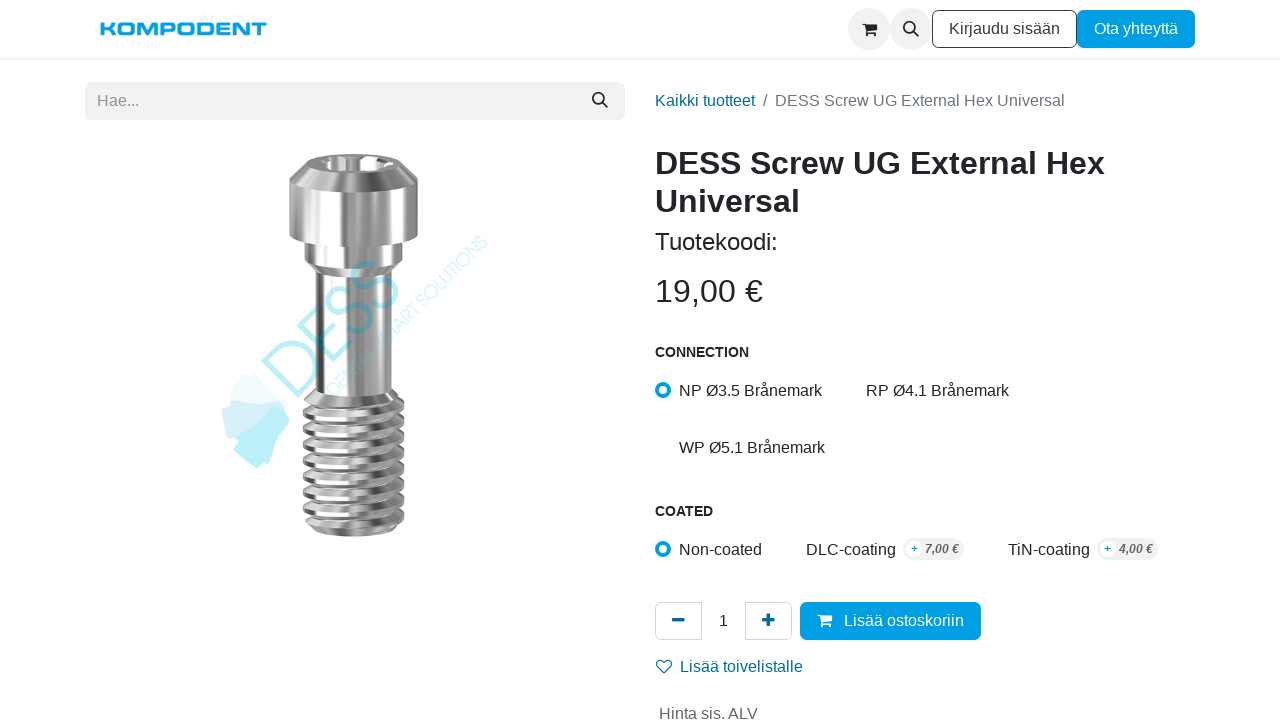

--- FILE ---
content_type: text/html; charset=utf-8
request_url: https://kompodent.fi/shop/dess-screw-ug-external-hex-universal-403
body_size: 9864
content:

        

    
        
<!DOCTYPE html>
<html lang="fi-FI" data-website-id="1" data-main-object="product.template(403,)" data-add2cart-redirect="1">
    <head>
        <meta charset="utf-8"/>
        <meta http-equiv="X-UA-Compatible" content="IE=edge"/>
        <title>DESS Screw UG External Hex Universal comp. Nobel Brånemark®</title>
        <meta name="apple-mobile-web-app-capable" content="yes"/>
      <meta name="mobile-web-app-capable" content="yes"/>
        <meta name="viewport" content="width=device-width, initial-scale=1"/>
                
                <script type="text/javascript">(function(w,d,s,l,i){w[l]=w[l]||[];w[l].push({'gtm.start':
                    new Date().getTime(),event:'gtm.js'});var f=d.getElementsByTagName(s)[0],
                    j=d.createElement(s),dl=l!='dataLayer'?'&l='+l:'';j.async=true;j.src=
                    'https://www.googletagmanager.com/gtm.js?id='+i+dl;f.parentNode.insertBefore(j,f);
                    })(window,document,'script','dataLayer','GTM-NP3LCH6J');
                </script>
                
        <meta name="generator" content="Odoo"/>
        <meta name="description" content="DESS EXTERNAL HEX UNIVERSAL - Nobel Brånemark® yhteensopivat kiinnitysruuvit."/>
            
        <meta property="og:type" content="website"/>
        <meta property="og:title" content="DESS Screw UG External Hex Universal comp. Nobel Brånemark®"/>
        <meta property="og:site_name" content="Kompodent"/>
        <meta property="og:url" content="https://kompodent.fi/shop/dess-screw-ug-external-hex-universal-403"/>
        <meta property="og:image" content="https://kompodent.fi/web/image/product.template/403/image_1024?unique=0042501"/>
        <meta property="og:description" content="DESS EXTERNAL HEX UNIVERSAL - Nobel Brånemark® yhteensopivat kiinnitysruuvit."/>
            
        <meta name="twitter:card" content="summary_large_image"/>
        <meta name="twitter:title" content="DESS Screw UG External Hex Universal comp. Nobel Brånemark®"/>
        <meta name="twitter:image" content="https://kompodent.fi/web/image/product.template/403/image_1024?unique=0042501"/>
        <meta name="twitter:site" content="@Kompodent"/>
        <meta name="twitter:description" content="DESS EXTERNAL HEX UNIVERSAL - Nobel Brånemark® yhteensopivat kiinnitysruuvit."/>
        
        <link rel="canonical" href="https://kompodent.fi/shop/dess-screw-ug-external-hex-universal-403"/>
        
        <link rel="preconnect" href="https://fonts.gstatic.com/" crossorigin=""/>
      <link rel="shortcut icon" type="image/x-icon" href="/web/image/website/1/favicon/"/>
      <link rel="apple-touch-icon" type="image/x-icon" href="/web/image/website/1/favicon/"/>
        <link rel="preload" href="/web/static/src/libs/fontawesome/fonts/fontawesome-webfont.woff2?v=4.7.0" as="font" crossorigin=""/>
        <link type="text/css" rel="stylesheet" href="/web/assets/1/84afd95/web.assets_frontend.min.css"/>
    <script id="web.layout.odooscript" type="text/javascript">
            var odoo = {
                csrf_token: "301a44f8d4e2e05f447de8f0343a51caf4d95542o1800345284",
                debug: "",
            };
        </script>
        <script type="text/javascript">
            odoo.__session_info__ = {"is_admin": false, "is_system": false, "is_public": true, "is_website_user": true, "user_id": false, "is_frontend": true, "profile_session": null, "profile_collectors": null, "profile_params": null, "show_effect": false, "currencies": {"1": {"symbol": "\u20ac", "position": "after", "digits": [69, 2]}, "3": {"symbol": "$", "position": "before", "digits": [69, 2]}}, "bundle_params": {"lang": "en_US", "website_id": 1}, "websocket_worker_version": "17.0-1", "translationURL": "/website/translations", "cache_hashes": {"translations": "1640570dffa23bab2b70ff37bf453e5cec585ce1"}, "recaptcha_public_key": "6LdkYIwqAAAAAMlTu2q8MHASjLhB1TsKs9eF0AF3", "geoip_country_code": null, "geoip_phone_code": null, "lang_url_code": "fi"};
            if (!/(^|;\s)tz=/.test(document.cookie)) {
                const userTZ = Intl.DateTimeFormat().resolvedOptions().timeZone;
                document.cookie = `tz=${userTZ}; path=/`;
            }
        </script>
        <script type="text/javascript" defer="defer" src="/web/assets/1/9ee6232/web.assets_frontend_minimal.min.js" onerror="__odooAssetError=1"></script>
        <script type="text/javascript" defer="defer" data-src="/web/assets/1/56bdbba/web.assets_frontend_lazy.min.js" onerror="__odooAssetError=1"></script>
        
        
    </head>
    <body>



        <div id="wrapwrap" class="   ">
                <header id="top" data-anchor="true" data-name="Header" data-extra-items-toggle-aria-label="Lisäkohteiden painike" class="   o_header_standard" style=" ">
                    
    <nav data-name="Navbar" aria-label="Main" class="navbar navbar-expand-lg navbar-light o_colored_level o_cc d-none d-lg-block shadow-sm ">
        

            <div id="o_main_nav" class="o_main_nav container">
                
    <a data-name="Navbar Logo" href="/" class="navbar-brand logo me-4">
            
            <span role="img" aria-label="Logo of Kompodent" title="Kompodent"><img src="/web/image/website/1/logo/Kompodent?unique=7c1f83c" class="img img-fluid" width="95" height="40" alt="Kompodent" loading="lazy"/></span>
        </a>
    
                
    <ul id="top_menu" role="menu" class="nav navbar-nav top_menu o_menu_loading me-auto">
        

                    
    <li role="presentation" class="nav-item">
        <a role="menuitem" href="/shop" class="nav-link ">
            <span>Verkkokauppa</span>
        </a>
    </li>
    <li role="presentation" class="nav-item dropdown ">
        <a data-bs-toggle="dropdown" href="#" role="menuitem" class="nav-link dropdown-toggle   ">
            <span>Koulutus</span>
        </a>
        <ul role="menu" class="dropdown-menu ">
    <li role="presentation" class="">
        <a role="menuitem" href="/event" class="dropdown-item ">
            <span>Live ja online tapahtumat</span>
        </a>
    </li>
    <li role="presentation" class="">
        <a role="menuitem" href="/slides" class="dropdown-item ">
            <span>Verkkokurssit</span>
        </a>
    </li>
        </ul>
        </li>
    <li role="presentation" class="nav-item dropdown ">
        <a data-bs-toggle="dropdown" href="#" role="menuitem" class="nav-link dropdown-toggle   ">
            <span>Tuotemerkit</span>
        </a>
        <ul role="menu" class="dropdown-menu ">
    <li role="presentation" class="">
        <a role="menuitem" href="/page/calaject" class="dropdown-item ">
            <span>Calaject - puudutus</span>
        </a>
    </li>
    <li role="presentation" class="">
        <a role="menuitem" href="/page/bqe" class="dropdown-item ">
            <span>BQE ergonomiset työtuolit</span>
        </a>
    </li>
    <li role="presentation" class="">
        <a role="menuitem" href="/page/dessdental" class="dropdown-item ">
            <span>DESS Dental</span>
        </a>
    </li>
    <li role="presentation" class="">
        <a role="menuitem" href="/page/ethoss" class="dropdown-item ">
            <span>Ethoss luudutus</span>
        </a>
    </li>
    <li role="presentation" class="">
        <a role="menuitem" href="/page/examvision" class="dropdown-item ">
            <span>ExamVision - luupit ja otsavalot</span>
        </a>
    </li>
    <li role="presentation" class="">
        <a role="menuitem" href="/page/kettenbach" class="dropdown-item ">
            <span>Kettenbach </span>
        </a>
    </li>
    <li role="presentation" class="">
        <a role="menuitem" href="/page/micerium-enamel-plus-hri" class="dropdown-item ">
            <span>Micerium Enamel Plus HRi</span>
        </a>
    </li>
    <li role="presentation" class="">
        <a role="menuitem" href="/page/osstem" class="dropdown-item ">
            <span>Osstem Implant</span>
        </a>
    </li>
    <li role="presentation" class="">
        <a role="menuitem" href="/page/ompeleet" class="dropdown-item ">
            <span>Ompeleet</span>
        </a>
    </li>
    <li role="presentation" class="">
        <a role="menuitem" href="/page/toimitusehdot" class="dropdown-item ">
            <span>Toimitusehdot</span>
        </a>
    </li>
        </ul>
        </li>
    <li role="presentation" class="nav-item">
        <a role="menuitem" href="/blog/1" class="nav-link ">
            <span>Ajankohtaista</span>
        </a>
    </li>
    <li role="presentation" class="nav-item">
        <a role="menuitem" href="/yhteydenotto" class="nav-link ">
            <span>Ota yhteyttä</span>
        </a>
    </li>
                
    </ul>
                
                <ul class="navbar-nav align-items-center gap-2 flex-shrink-0 justify-content-end ps-3">
                    
        
            <li class=" divider d-none"></li> 
            <li class="o_wsale_my_cart  ">
                <a href="/shop/cart" aria-label="verkkokaupan ostoskori" class="o_navlink_background btn position-relative rounded-circle p-1 text-center text-reset">
                    <div class="">
                        <i class="fa fa-shopping-cart fa-stack"></i>
                        <sup class="my_cart_quantity badge text-bg-primary position-absolute top-0 end-0 mt-n1 me-n1 rounded-pill d-none" data-order-id="">0</sup>
                    </div>
                </a>
            </li>
        
        
            <li class="o_wsale_my_wish d-none  o_wsale_my_wish_hide_empty">
                <a href="/shop/wishlist" class="o_navlink_background btn position-relative rounded-circle p-1 text-center text-reset">
                    <div class="">
                        <i class="fa fa-1x fa-heart fa-stack"></i>
                        <sup class="my_wish_quantity o_animate_blink badge text-bg-primary position-absolute top-0 end-0 mt-n1 me-n1 rounded-pill">0</sup>
                    </div>
                </a>
            </li>
        
                    
        <li class="">
                <div class="modal fade css_editable_mode_hidden" id="o_search_modal" aria-hidden="true" tabindex="-1">
                    <div class="modal-dialog modal-lg pt-5">
                        <div class="modal-content mt-5">
    <form method="get" class="o_searchbar_form o_wait_lazy_js s_searchbar_input " action="/website/search" data-snippet="s_searchbar_input">
            <div role="search" class="input-group input-group-lg">
        <input type="search" name="search" class="search-query form-control oe_search_box border-0 bg-light border border-end-0 p-3" placeholder="Hae..." value="" data-search-type="all" data-limit="5" data-display-image="true" data-display-description="true" data-display-extra-link="true" data-display-detail="true" data-order-by="name asc"/>
        <button type="submit" aria-label="Hae" title="Hae" class="btn oe_search_button border border-start-0 px-4 bg-o-color-4">
            <i class="oi oi-search"></i>
        </button>
    </div>

            <input name="order" type="hidden" class="o_search_order_by" value="name asc"/>
            
    
        </form>
                        </div>
                    </div>
                </div>
                <a data-bs-target="#o_search_modal" data-bs-toggle="modal" role="button" title="Hae" href="#" class="btn rounded-circle p-1 lh-1 o_navlink_background text-reset o_not_editable">
                    <i class="oi oi-search fa-stack lh-lg"></i>
                </a>
        </li>
                    
                    
                    
        <li data-name="Language Selector" class="o_header_language_selector ">
        
        
        </li>
                    
            <li class=" o_no_autohide_item">
                <a href="/web/login" class="btn btn-outline-secondary">Kirjaudu sisään</a>
            </li>
                    
        
        
                    
        <li class="">
            <div class="oe_structure oe_structure_solo ">
                <section class="oe_unremovable oe_unmovable s_text_block o_colored_level" data-snippet="s_text_block" data-name="Text" style="background-image: none;">
                    <div class="container">
                        <a href="/yhteydenotto" class="oe_unremovable btn_cta btn btn-primary" data-bs-original-title="" title="">Ota yhteyttä</a>
                    </div>
                </section>
            </div>
        </li>
                </ul>
            </div>
        
    </nav>
    <nav data-name="Navbar" aria-label="Mobile" class="navbar  navbar-light o_colored_level o_cc o_header_mobile d-block d-lg-none shadow-sm px-0 ">
        

        <div class="o_main_nav container flex-wrap justify-content-between">
            
    <a data-name="Navbar Logo" href="/" class="navbar-brand logo ">
            
            <span role="img" aria-label="Logo of Kompodent" title="Kompodent"><img src="/web/image/website/1/logo/Kompodent?unique=7c1f83c" class="img img-fluid" width="95" height="40" alt="Kompodent" loading="lazy"/></span>
        </a>
    
            <ul class="o_header_mobile_buttons_wrap navbar-nav flex-row align-items-center gap-2 mb-0">
        
            <li class=" divider d-none"></li> 
            <li class="o_wsale_my_cart  ">
                <a href="/shop/cart" aria-label="verkkokaupan ostoskori" class="o_navlink_background_hover btn position-relative rounded-circle border-0 p-1 text-reset">
                    <div class="">
                        <i class="fa fa-shopping-cart fa-stack"></i>
                        <sup class="my_cart_quantity badge text-bg-primary position-absolute top-0 end-0 mt-n1 me-n1 rounded-pill d-none" data-order-id="">0</sup>
                    </div>
                </a>
            </li>
        
        
            <li class="o_wsale_my_wish d-none  o_wsale_my_wish_hide_empty">
                <a href="/shop/wishlist" class="o_navlink_background_hover btn position-relative rounded-circle border-0 p-1 text-reset">
                    <div class="">
                        <i class="fa fa-1x fa-heart fa-stack"></i>
                        <sup class="my_wish_quantity o_animate_blink badge text-bg-primary position-absolute top-0 end-0 mt-n1 me-n1 rounded-pill">0</sup>
                    </div>
                </a>
            </li>
        
                <li class="o_not_editable">
                    <button class="nav-link btn me-auto p-2 o_not_editable" type="button" data-bs-toggle="offcanvas" data-bs-target="#top_menu_collapse_mobile" aria-controls="top_menu_collapse_mobile" aria-expanded="false" aria-label="Kytke navigaatio päälle/pois">
                        <span class="navbar-toggler-icon"></span>
                    </button>
                </li>
            </ul>
            <div id="top_menu_collapse_mobile" class="offcanvas offcanvas-end o_navbar_mobile">
                <div class="offcanvas-header justify-content-end o_not_editable">
                    <button type="button" class="nav-link btn-close" data-bs-dismiss="offcanvas" aria-label="Sulje"></button>
                </div>
                <div class="offcanvas-body d-flex flex-column justify-content-between h-100 w-100">
                    <ul class="navbar-nav">
                        
                        
        <li class="">
    <form method="get" class="o_searchbar_form o_wait_lazy_js s_searchbar_input " action="/website/search" data-snippet="s_searchbar_input">
            <div role="search" class="input-group mb-3">
        <input type="search" name="search" class="search-query form-control oe_search_box border-0 bg-light rounded-start-pill text-bg-light ps-3" placeholder="Hae..." value="" data-search-type="all" data-limit="0" data-display-image="true" data-display-description="true" data-display-extra-link="true" data-display-detail="true" data-order-by="name asc"/>
        <button type="submit" aria-label="Hae" title="Hae" class="btn oe_search_button rounded-end-pill bg-o-color-3 pe-3">
            <i class="oi oi-search"></i>
        </button>
    </div>

            <input name="order" type="hidden" class="o_search_order_by" value="name asc"/>
            
    
        </form>
        </li>
                        
    <ul role="menu" class="nav navbar-nav top_menu  ">
        

                            
    <li role="presentation" class="nav-item">
        <a role="menuitem" href="/shop" class="nav-link ">
            <span>Verkkokauppa</span>
        </a>
    </li>
    <li role="presentation" class="nav-item dropdown ">
        <a data-bs-toggle="dropdown" href="#" role="menuitem" class="nav-link dropdown-toggle   d-flex justify-content-between align-items-center">
            <span>Koulutus</span>
        </a>
        <ul role="menu" class="dropdown-menu position-relative rounded-0 o_dropdown_without_offset">
    <li role="presentation" class="">
        <a role="menuitem" href="/event" class="dropdown-item ">
            <span>Live ja online tapahtumat</span>
        </a>
    </li>
    <li role="presentation" class="">
        <a role="menuitem" href="/slides" class="dropdown-item ">
            <span>Verkkokurssit</span>
        </a>
    </li>
        </ul>
        </li>
    <li role="presentation" class="nav-item dropdown ">
        <a data-bs-toggle="dropdown" href="#" role="menuitem" class="nav-link dropdown-toggle   d-flex justify-content-between align-items-center">
            <span>Tuotemerkit</span>
        </a>
        <ul role="menu" class="dropdown-menu position-relative rounded-0 o_dropdown_without_offset">
    <li role="presentation" class="">
        <a role="menuitem" href="/page/calaject" class="dropdown-item ">
            <span>Calaject - puudutus</span>
        </a>
    </li>
    <li role="presentation" class="">
        <a role="menuitem" href="/page/bqe" class="dropdown-item ">
            <span>BQE ergonomiset työtuolit</span>
        </a>
    </li>
    <li role="presentation" class="">
        <a role="menuitem" href="/page/dessdental" class="dropdown-item ">
            <span>DESS Dental</span>
        </a>
    </li>
    <li role="presentation" class="">
        <a role="menuitem" href="/page/ethoss" class="dropdown-item ">
            <span>Ethoss luudutus</span>
        </a>
    </li>
    <li role="presentation" class="">
        <a role="menuitem" href="/page/examvision" class="dropdown-item ">
            <span>ExamVision - luupit ja otsavalot</span>
        </a>
    </li>
    <li role="presentation" class="">
        <a role="menuitem" href="/page/kettenbach" class="dropdown-item ">
            <span>Kettenbach </span>
        </a>
    </li>
    <li role="presentation" class="">
        <a role="menuitem" href="/page/micerium-enamel-plus-hri" class="dropdown-item ">
            <span>Micerium Enamel Plus HRi</span>
        </a>
    </li>
    <li role="presentation" class="">
        <a role="menuitem" href="/page/osstem" class="dropdown-item ">
            <span>Osstem Implant</span>
        </a>
    </li>
    <li role="presentation" class="">
        <a role="menuitem" href="/page/ompeleet" class="dropdown-item ">
            <span>Ompeleet</span>
        </a>
    </li>
    <li role="presentation" class="">
        <a role="menuitem" href="/page/toimitusehdot" class="dropdown-item ">
            <span>Toimitusehdot</span>
        </a>
    </li>
        </ul>
        </li>
    <li role="presentation" class="nav-item">
        <a role="menuitem" href="/blog/1" class="nav-link ">
            <span>Ajankohtaista</span>
        </a>
    </li>
    <li role="presentation" class="nav-item">
        <a role="menuitem" href="/yhteydenotto" class="nav-link ">
            <span>Ota yhteyttä</span>
        </a>
    </li>
                        
    </ul>
                        
                        
                    </ul>
                    <ul class="navbar-nav gap-2 mt-3 w-100">
                        
            <li class=" o_no_autohide_item">
                <a href="/web/login" class="btn btn-outline-secondary w-100">Kirjaudu sisään</a>
            </li>
                        
        
        
                        
        <li data-name="Language Selector" class="o_header_language_selector ">
        
        
        </li>
                        
        <li class="">
            <div class="oe_structure oe_structure_solo ">
                <section class="oe_unremovable oe_unmovable s_text_block o_colored_level" data-snippet="s_text_block" data-name="Text" style="background-image: none;">
                    <div class="container">
                        <a href="/yhteydenotto" class="oe_unremovable btn_cta btn btn-primary w-100" data-bs-original-title="" title="">Ota yhteyttä</a>
                    </div>
                </section>
            </div>
        </li>
                    </ul>
                </div>
            </div>
        </div>
    
    </nav>
    
        </header>
                <main>
                    
            <div itemscope="itemscope" itemtype="http://schema.org/Product" id="wrap" class="js_sale o_wsale_product_page ecom-zoomable zoomodoo-next" data-ecom-zoom-auto="1">
                <div class="oe_structure oe_empty oe_structure_not_nearest" id="oe_structure_website_sale_product_1" data-editor-message="PUDOTA RAKENNUSPALIKAT TÄHÄN KÄYTTÄÄKSESI NIITÄ KAIKILLA TUOTTEILLA"></div><section id="product_detail" class="container py-4 oe_website_sale " data-view-track="1" data-product-tracking-info="{&#34;item_id&#34;: 5376, &#34;item_name&#34;: &#34;[19.027] DESS Screw UG External Hex Universal (NP \u00d83.5 Br\u00e5nemark, Non-coated)&#34;, &#34;item_category&#34;: &#34;Nobel Biocare&#34;, &#34;currency&#34;: &#34;EUR&#34;, &#34;price&#34;: 19.0}">
                    <div class="row align-items-center">
                        <div class="col-lg-6 d-flex align-items-center">
                            <div class="d-flex justify-content-between w-100">
    <form method="get" class="o_searchbar_form o_wait_lazy_js s_searchbar_input o_wsale_products_searchbar_form me-auto flex-grow-1 mb-2 mb-lg-0" action="/shop" data-snippet="s_searchbar_input">
            <div role="search" class="input-group me-sm-2">
        <input type="search" name="search" class="search-query form-control oe_search_box border-0 bg-light border-0 text-bg-light" placeholder="Hae..." data-search-type="products" data-limit="5" data-display-image="true" data-display-description="true" data-display-extra-link="true" data-display-detail="true" data-order-by="name asc"/>
        <button type="submit" aria-label="Hae" title="Hae" class="btn oe_search_button btn btn-light">
            <i class="oi oi-search"></i>
        </button>
    </div>

            <input name="order" type="hidden" class="o_search_order_by" value="name asc"/>
            
        
        </form>
        <div class="o_pricelist_dropdown dropdown d-none">

            <a role="button" href="#" data-bs-toggle="dropdown" class="dropdown-toggle btn btn-light">
                Verkkokauppa hinnasto
            </a>
            <div class="dropdown-menu" role="menu">
            </div>
        </div>
                            </div>
                        </div>
                        <div class="col-lg-6 d-flex align-items-center">
                            <ol class="breadcrumb p-0 mb-2 m-lg-0">
                                <li class="breadcrumb-item o_not_editable">
                                    <a href="/shop">Kaikki tuotteet</a>
                                </li>
                                
                                <li class="breadcrumb-item active">
                                    <span>DESS Screw UG External Hex Universal</span>
                                </li>
                            </ol>
                        </div>
                    </div>
                    <div class="row" id="product_detail_main" data-name="Product Page" data-image_width="50_pc" data-image_layout="carousel">
                        <div class="col-lg-6 mt-lg-4 o_wsale_product_images position-relative">
        <div id="o-carousel-product" class="carousel slide position-sticky mb-3 overflow-hidden" data-bs-ride="carousel" data-bs-interval="0" data-name="Tuote karuselli">
            <div class="o_carousel_product_outer carousel-outer position-relative flex-grow-1 overflow-hidden">
                <div class="carousel-inner h-100">
                        <div class="carousel-item h-100 text-center active">
        <div class="position-relative d-inline-flex overflow-hidden m-auto h-100">
            <span class="o_ribbon  z-index-1" style=""></span>
            <div class="d-flex align-items-start justify-content-center h-100 oe_unmovable"><img src="/web/image/product.product/5376/image_1024/%5B19.027%5D%20DESS%20Screw%20UG%20External%20Hex%20Universal%20%28NP%20%C3%983.5%20Br%C3%A5nemark%2C%20Non-coated%29?unique=e07ede1" class="img img-fluid oe_unmovable product_detail_img mh-100" alt="DESS Screw UG External Hex Universal" loading="lazy"/></div>
        </div>
                        </div>
                </div>
            </div>
        <div class="o_carousel_product_indicators pt-2 overflow-hidden">
        </div>
        </div>
                        </div>
                        <div id="product_details" class="col-lg-6 mt-md-4">
                            
                            <h1 itemprop="name">DESS Screw UG External Hex Universal</h1>
            <h4>Tuotekoodi:
                <span class="product-variant-default-code"></span>
            </h4>
                            <span itemprop="url" style="display:none;">https://kompodent.fi/shop/dess-screw-ug-external-hex-universal-403</span>
                            <span itemprop="image" style="display:none;">https://kompodent.fi/web/image/product.template/403/image_1920?unique=e07ede1</span>
                            
                            
                            <form action="/shop/cart/update" method="POST">
                                <input type="hidden" name="csrf_token" value="301a44f8d4e2e05f447de8f0343a51caf4d95542o1800345284"/>
                                <div class="js_product js_main_product mb-3">
                                    <div>
        <div itemprop="offers" itemscope="itemscope" itemtype="http://schema.org/Offer" class="product_price mt-2 mb-3 d-inline-block">
            <h3 class="css_editable_mode_hidden">
                <span class="oe_price" style="white-space: nowrap;" data-oe-type="monetary" data-oe-expression="combination_info[&#39;price&#39;]"><span class="oe_currency_value">19,00</span> €</span>
                <span itemprop="price" style="display:none;">19.0</span>
                <span itemprop="priceCurrency" style="display:none;">EUR</span>
                <span style="text-decoration: line-through; white-space: nowrap;" itemprop="listPrice" class="text-danger oe_default_price ms-1 h5 d-none" data-oe-type="monetary" data-oe-expression="combination_info[&#39;list_price&#39;]"><span class="oe_currency_value">19,00</span> €</span>
            </h3>
            <h3 class="css_non_editable_mode_hidden decimal_precision" data-precision="2">
                <span><span class="oe_currency_value">19,00</span> €</span>
            </h3>
            <p class="text-muted small"></p>
        </div>
        <div id="product_unavailable" class="d-none">
            <h3 class="fst-italic">Not Available For Sale</h3>
        </div>
                                    </div>
                                    
                                        <input type="hidden" class="product_id" name="product_id" id="product_id-id" value="5376"/>
                                        <input type="hidden" class="product_template_id" name="product_template_id" value="403"/>
                                        <input type="hidden" class="product_category_id" name="product_category_id" value="124"/>
        <ul class="list-unstyled js_add_cart_variants mb-0 flex-column" data-attribute_exclusions="{&#34;exclusions&#34;: {&#34;1162&#34;: [], &#34;1180&#34;: [], &#34;1258&#34;: [], &#34;1272&#34;: [], &#34;1273&#34;: [], &#34;2872&#34;: []}, &#34;archived_combinations&#34;: [], &#34;parent_exclusions&#34;: {}, &#34;parent_combination&#34;: [], &#34;parent_product_name&#34;: null, &#34;mapped_attribute_names&#34;: {&#34;1162&#34;: &#34;Connection: NP \u00d83.5 Br\u00e5nemark&#34;, &#34;1180&#34;: &#34;Connection: RP \u00d84.1 Br\u00e5nemark&#34;, &#34;1258&#34;: &#34;Connection: WP \u00d85.1 Br\u00e5nemark&#34;, &#34;1272&#34;: &#34;Coated: Non-coated&#34;, &#34;1273&#34;: &#34;Coated: DLC-coating&#34;, &#34;2872&#34;: &#34;Coated: TiN-coating&#34;}}">
                
                <li data-attribute_id="3" data-attribute_name="Connection" data-attribute_display_type="radio" class="variant_attribute ">

                    
                    <strong class="attribute_name">Connection</strong>

                        <ul data-attribute_id="3" class="list-inline list-unstyled o_wsale_product_attribute ">
                                <li class="list-inline-item mb-3 js_attribute_value" style="margin: 0;">
                                    <label class="col-form-label">
                                        <div class="form-check">
                                            <input type="radio" class="form-check-input js_variant_change always" checked="True" name="ptal-258" value="1162" data-value_id="1162" data-value_name="NP Ø3.5 Brånemark" data-attribute_name="Connection"/>
                                            <div class="radio_input_value form-check-label">
                                                <span>NP Ø3.5 Brånemark</span>
                                            </div>
                                        </div>
                                    </label>
                                </li>
                                <li class="list-inline-item mb-3 js_attribute_value" style="margin: 0;">
                                    <label class="col-form-label">
                                        <div class="form-check">
                                            <input type="radio" class="form-check-input js_variant_change always" name="ptal-258" value="1180" data-value_id="1180" data-value_name="RP Ø4.1 Brånemark" data-attribute_name="Connection"/>
                                            <div class="radio_input_value form-check-label">
                                                <span>RP Ø4.1 Brånemark</span>
                                            </div>
                                        </div>
                                    </label>
                                </li>
                                <li class="list-inline-item mb-3 js_attribute_value" style="margin: 0;">
                                    <label class="col-form-label">
                                        <div class="form-check">
                                            <input type="radio" class="form-check-input js_variant_change always" name="ptal-258" value="1258" data-value_id="1258" data-value_name="WP Ø5.1 Brånemark" data-attribute_name="Connection"/>
                                            <div class="radio_input_value form-check-label">
                                                <span>WP Ø5.1 Brånemark</span>
                                            </div>
                                        </div>
                                    </label>
                                </li>
                        </ul>
                </li>
                
                <li data-attribute_id="38" data-attribute_name="Coated" data-attribute_display_type="radio" class="variant_attribute ">

                    
                    <strong class="attribute_name">Coated</strong>

                        <ul data-attribute_id="38" class="list-inline list-unstyled o_wsale_product_attribute ">
                                <li class="list-inline-item mb-3 js_attribute_value" style="margin: 0;">
                                    <label class="col-form-label">
                                        <div class="form-check">
                                            <input type="radio" class="form-check-input js_variant_change always" checked="True" name="ptal-259" value="1272" data-value_id="1272" data-value_name="Non-coated" data-attribute_name="Coated"/>
                                            <div class="radio_input_value form-check-label">
                                                <span>Non-coated</span>
                                            </div>
                                        </div>
                                    </label>
                                </li>
                                <li class="list-inline-item mb-3 js_attribute_value" style="margin: 0;">
                                    <label class="col-form-label">
                                        <div class="form-check">
                                            <input type="radio" class="form-check-input js_variant_change always" name="ptal-259" value="1273" data-value_id="1273" data-value_name="DLC-coating" data-attribute_name="Coated"/>
                                            <div class="radio_input_value form-check-label">
                                                <span>DLC-coating</span>
        <span class="badge rounded-pill text-bg-light border">
            
            <span class="sign_badge_price_extra">+</span>
            <span class="variant_price_extra text-muted fst-italic" style="white-space: nowrap;" data-oe-type="monetary" data-oe-expression="abs(price_extra)"><span class="oe_currency_value">7,00</span> €</span>
        </span>
                                            </div>
                                        </div>
                                    </label>
                                </li>
                                <li class="list-inline-item mb-3 js_attribute_value" style="margin: 0;">
                                    <label class="col-form-label">
                                        <div class="form-check">
                                            <input type="radio" class="form-check-input js_variant_change always" name="ptal-259" value="2872" data-value_id="2872" data-value_name="TiN-coating" data-attribute_name="Coated"/>
                                            <div class="radio_input_value form-check-label">
                                                <span>TiN-coating</span>
        <span class="badge rounded-pill text-bg-light border">
            
            <span class="sign_badge_price_extra">+</span>
            <span class="variant_price_extra text-muted fst-italic" style="white-space: nowrap;" data-oe-type="monetary" data-oe-expression="abs(price_extra)"><span class="oe_currency_value">4,00</span> €</span>
        </span>
                                            </div>
                                        </div>
                                    </label>
                                </li>
                        </ul>
                </li>
        </ul>
                                    
                                    <p class="css_not_available_msg alert alert-warning">Tätä yhdistelmää ei ole olemassa.</p>
                                    <div id="o_wsale_cta_wrapper" class="d-flex flex-wrap align-items-center">
        <div contenteditable="false" class="css_quantity input-group d-inline-flex me-2 mb-2 align-middle">
            <a class="btn btn-link js_add_cart_json" aria-label="Poista yksi" title="Poista yksi" href="#">
                <i class="fa fa-minus"></i>
            </a>
            <input type="text" class="form-control quantity text-center" data-min="1" name="add_qty" value="1"/>
            <a class="btn btn-link float_left js_add_cart_json" aria-label="Lisää yksi" title="Lisää yksi" href="#">
                <i class="fa fa-plus"></i>
            </a>
        </div>
                                        <div id="add_to_cart_wrap" class="d-inline-flex align-items-center mb-2 me-auto">
                                            <a data-animation-selector=".o_wsale_product_images" role="button" id="add_to_cart" href="#" class="btn btn-primary js_check_product a-submit flex-grow-1">
                                                <i class="fa fa-shopping-cart me-2"></i>
                                                Lisää ostoskoriin
                                            </a>
                                        </div>
                                        <div id="product_option_block" class="d-flex flex-wrap w-100">
            
                <button type="button" role="button" class="btn btn-link px-0 pe-3 o_add_wishlist_dyn" data-action="o_wishlist" title="Lisää toivelistalle" data-product-template-id="403" data-product-product-id="5376"><i class="fa fa-heart-o me-2" role="img" aria-label="Add to wishlist"></i>Lisää toivelistalle</button>
            </div>
                                    </div>
      <div class="availability_messages o_not_editable"></div>
                                    <div id="contact_us_wrapper" class="d-none oe_structure oe_structure_solo ">
                                        <section class="s_text_block" data-snippet="s_text_block" data-name="Text">
                                            <div class="container">
                                                <a class="btn btn-primary btn_cta" href="/contactus">Ota yhteyttä
                                                </a>
                                            </div>
                                        </section>
                                    </div>
        <div class="o_product_tags o_field_tags d-flex flex-wrap align-items-center gap-2">
        </div>
                                </div>
                            </form>
                            <div id="product_attributes_simple">
                                <table class="table table-sm text-muted d-none">
                                </table>
                            </div>
                            <div id="o_product_terms_and_share" class="d-flex justify-content-between flex-column flex-md-row align-items-md-end mb-3">
            <p class="text-muted mb-0">&nbsp;Hinta sis. ALV<br/>&nbsp;Yli 500 € verkkotilaukset toimitusmaksutta
            </p>
            <div class="h4 mt-3 mb-0 d-flex justify-content-md-end flex-shrink-0" contenteditable="false">
    <div data-snippet="s_share" class="s_share text-start o_no_link_popover text-lg-end">
        <a href="https://www.facebook.com/sharer/sharer.php?u={url}" target="_blank" aria-label="Facebook" class="s_share_facebook mx-1 my-0">
            <i class="fa fa-facebook "></i>
        </a>
        <a href="https://twitter.com/intent/tweet?text={title}&amp;url={url}" target="_blank" aria-label="Twitter" class="s_share_twitter mx-1 my-0">
            <i class="fa fa-twitter "></i>
        </a>
        <a href="https://pinterest.com/pin/create/button/?url={url}&amp;media={media}&amp;description={title}" target="_blank" aria-label="Pinterest" class="s_share_pinterest mx-1 my-0">
            <i class="fa fa-pinterest "></i>
        </a>
        <a href="mailto:?body={url}&amp;subject={title}" aria-label="Sähköposti" class="s_share_email mx-1 my-0">
            <i class="fa fa-envelope "></i>
        </a>
    </div>
            </div>
                            </div>
          <input id="wsale_user_email" type="hidden" value=""/>
                        </div>
                    </div>
                </section>
                
            <div class="oe_structure oe_structure_solo oe_unremovable oe_unmovable" id="oe_structure_website_sale_recommended_products">
                <section data-snippet="s_dynamic_snippet_products" class="oe_unmovable oe_unremovable s_dynamic_snippet_products o_wsale_alternative_products s_dynamic pt32 pb32 o_colored_level s_product_product_borderless_1 o_dynamic_empty" data-name="Alternative Products" style="background-image: none;" data-template-key="website_sale.dynamic_filter_template_product_product_borderless_1" data-product-category-id="all" data-number-of-elements="4" data-number-of-elements-small-devices="1" data-number-of-records="16" data-carousel-interval="5000" data-bs-original-title="" title="" data-filter-id="15">
                    <div class="container o_not_editable">
                        <div class="css_non_editable_mode_hidden">
                            <div class="missing_option_warning alert alert-info rounded-0 fade show d-none d-print-none o_default_snippet_text">
                                Dynaaminen pätkäsi näytetään tässä...
                                Tämä viesti näytetään, koska et ole antanut sekä suodatinta että mallia käytettäväksi.
                            </div>
                        </div>
                        <div class="dynamic_snippet_template"></div>
                    </div>
                </section>
            </div><div class="oe_structure oe_empty oe_structure_not_nearest mt16" id="oe_structure_website_sale_product_2" data-editor-message="PUDOTA RAKENNUSPALIKAT TÄHÄN KÄYTTÄÄKSESI NIITÄ KAIKILLA TUOTTEILLA"></div></div>
        
        <div id="o_shared_blocks" class="oe_unremovable"></div>
                </main>
                <footer id="bottom" data-anchor="true" data-name="Footer" class="o_footer o_colored_level o_cc ">
                    <div id="footer" class="oe_structure oe_structure_solo" style="">
      <section class="s_text_block pt40 pb16" data-snippet="s_text_block" data-name="Text" style="background-image: none;">
        <div class="container">
          <div class="row">
            <div class="pt24 pb24 o_colored_level col-lg-4">
              <h5 class="mb-3">Hinnat sis. ALV<a href="/page/toimitusehdot" title="" aria-describedby="tooltip500170" data-bs-original-title=""><br/>Toimitusehdot</a></h5>
              <h5 class="mb-3">
                <br/>
                <font style="font-size: 24px;">Järvenpää</font>
              </h5>
              <h5 class="mb-3">ExamVision Showroom<br/>Tuotekoulutukset<br/>Huollot</h5>
              <h5 class="mb-3">Kompodent<br/>Fox-yrityskeskus<br/>Wärtsilänkatu 61<br/>04440 Järvenpää<br/>+358 45 356 4211</h5>
              <h5 class="mb-3">
                <font style="font-size: 24px;"><br/>Kouvola (varasto)</font>
              </h5>
              <h5 class="mb-3">Kompodent<br/>Kouvolan varasto<br/>Kappelikatu 11<br/>45130 KOUVOLA<br/>+358 45 639 0289</h5>
              <h5 class="mb-3">
                <br/>
                <a href="/">Alkuun</a>
                <br/>
                <a href="/event">Tapahtumat</a>
              </h5>
              <ul class="list-unstyled">
                            </ul>
            </div>
            <div id="connect" class="pt24 pb24 o_colored_level col-lg-4">
              <h5 class="mb-3">Ole meihin yhteydessä</h5>
              <ul class="list-unstyled">
                <li>
                  <i class="fa-fw me-2 fa fa-comment"></i>
                  
                    <a href="/yhteydenotto" title="" data-bs-original-title="">Ota yhteyttä</a>
                  
                </li>
                <li><i class="fa-fw fa-envelope fa me-2" title="" aria-describedby="tooltip907187" data-bs-original-title=""></i>&nbsp;<font color="#31c0ff"><a href="mailto:info@kompodent.fi">info@kompodent.fi</a></font></li>
                <li><i class="fa-fw fa-phone fa me-2"></i><span class="o_force_ltr"><a href="tel:+358 45 639 0289">+358 45 639 0289</a></span><br/><span class="o_force_ltr"></span>(SMS tai MMS viestejä ei lueta)<br/></li>
              </ul>
              <div class="s_share text-start" data-snippet="s_share" data-name="Social Media">
                <h5 class="s_share_title d-none">Seuraa meitä</h5>
                <a href="/website/social/facebook" class="s_share_facebook" target="_blank">
                  <i class="fa fa-facebook rounded-circle shadow-sm" title="" aria-describedby="tooltip817255" data-bs-original-title=""></i>
                </a>
                <a href="/website/social/twitter" class="s_share_twitter" target="_blank">
                  <i class="fa fa-twitter rounded-circle shadow-sm" title="" aria-describedby="tooltip319587" data-bs-original-title=""></i>
                </a>
                <a href="/website/social/youtube" class="s_share_linkedin" target="_blank">
                  <i class="fa rounded-circle shadow-sm fa-youtube-play" title="" aria-describedby="tooltip330845" data-bs-original-title=""></i>
                </a>
                <a href="/" class="text-800 float-end">
                  <i class="fa fa-home rounded-circle shadow-sm" title="" aria-describedby="tooltip105832" data-bs-original-title=""></i>
                </a>
              </div>
            </div>
            <div class="pt24 pb24 o_colored_level col-lg-4">
              <h5 class="mb-3"><font style="font-size: 24px;">Kompodent</font> - <a href="/tietoa-meista">Tietoa meistä</a></h5>
              <h5 class="mb-3">
                <br/>
              </h5>
              <h5 class="mb-3">Tutustu myös muihin sivustoihimme:</h5>
              <h5 class="mb-3">
                <a href="http://www.hammasimplantit.fi" title="" aria-describedby="tooltip77543" data-bs-original-title="">www.hammasimplantit.fi</a>
              </h5>
              <h5 class="mb-3">
                <a href="http://www.examvision.fi">www.examvision.fi</a>
              </h5>
            </div>
          </div>
        </div>
      </section>
    </div>
  <div class="o_footer_copyright o_colored_level o_cc" data-name="Copyright">
                        <div class="container py-3">
                            <div class="row">
                                <div class="col-sm text-center text-sm-start text-muted">
                                    <span class="o_footer_copyright_name me-2">Copyright &copy; <span itemprop="name">Kompodent</span></span>
            <span class="legal_page">-
                <a href="/legal">Legal Page</a>
            </span>
        
        
    </div>
                                <div class="col-sm text-center text-sm-end o_not_editable">
        <div class="o_brand_promotion">
        
        </div>
                                </div>
                            </div>
                        </div>
                    </div>
                </footer>
        <div id="website_cookies_bar" class="s_popup o_snippet_invisible d-none o_no_save" data-name="Cookies Bar" data-vcss="001" data-invisible="1">
            <div class="modal s_popup_bottom s_popup_no_backdrop o_cookies_discrete" data-show-after="500" data-display="afterDelay" data-consents-duration="999" data-bs-focus="false" data-bs-backdrop="false" data-bs-keyboard="false" tabindex="-1" role="dialog">
                <div class="modal-dialog d-flex s_popup_size_full">
                    <div class="modal-content oe_structure">
                        
                        <section class="o_colored_level o_cc o_cc1">
                            <div class="container">
                                <div class="row">
                                    <div class="col-lg-8 pt16">
                                        <p>
                                            <span class="pe-1">Käytämme evästeitä tarjotaksemme sinulle paremman käyttökokemuksen.</span>
                                            <a href="/cookie-policy" class="o_cookies_bar_text_policy btn btn-link btn-sm px-0">Evästekäytäntö</a>
                                        </p>
                                    </div>
                                    <div class="col-lg-4 text-end pt16 pb16">
                                        <a href="#" id="cookies-consent-essential" role="button" class="js_close_popup btn btn-outline-primary rounded-circle btn-sm px-2">Vain välttämättömät</a>
                                        <a href="#" id="cookies-consent-all" role="button" class="js_close_popup btn btn-outline-primary rounded-circle btn-sm">Hyväksyn</a>
                                    </div>
                                </div>
                            </div>
                        </section>
                    </div>
                </div>
            </div>
        </div>
            </div>
                
                <noscript>
                    <iframe height="0" width="0" style="display:none;visibility:hidden" src="https://www.googletagmanager.com/ns.html?id=GTM-NP3LCH6J"></iframe>
                </noscript>
                
            <script id="tracking_code" async="async" src="https://www.googletagmanager.com/gtag/js?id=G-5YZ6RSV59D"></script>
            <script id="tracking_code_config">
                window.dataLayer = window.dataLayer || [];
                function gtag(){dataLayer.push(arguments);}
                gtag('consent', 'default', {
                    'ad_storage': 'denied',
                    'ad_user_data': 'denied',
                    'ad_personalization': 'denied',
                    'analytics_storage': 'denied',
                });
                gtag('js', new Date());
                gtag('config', 'G-5YZ6RSV59D');
                function allConsentsGranted() {
                    gtag('consent', 'update', {
                        'ad_storage': 'granted',
                        'ad_user_data': 'granted',
                        'ad_personalization': 'granted',
                        'analytics_storage': 'granted',
                    });
                }
                    document.addEventListener(
                        "optionalCookiesAccepted",
                        allConsentsGranted,
                        {once: true}
                    );
            </script>
        
        </body>
</html>
    